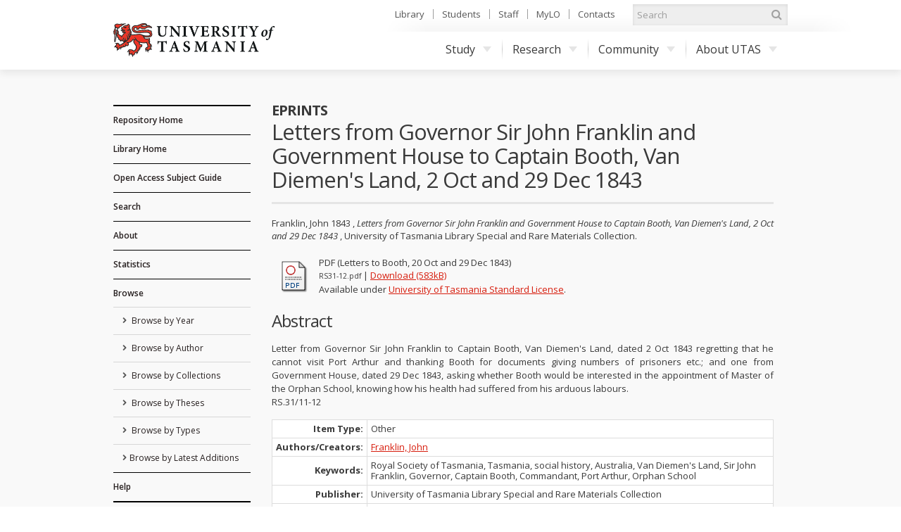

--- FILE ---
content_type: text/html; charset=utf-8
request_url: https://eprints.utas.edu.au/10421/
body_size: 32230
content:
<!DOCTYPE html PUBLIC "-//W3C//DTD XHTML 1.0 Transitional//EN" "http://www.w3.org/TR/xhtml1/DTD/xhtml1-transitional.dtd">
<html xmlns="http://www.w3.org/1999/xhtml">
	<head>
		<meta http-equiv="X-UA-Compatible" content="IE=edge" />
		<title> Letters from Governor Sir John Franklin and Government House to Captain Booth, Van Diemen's Land, 2 Oct and 29 Dec 1843  - ePrints</title>
		<link rel="icon" href="/favicon.ico" type="image/x-icon" />
		<link rel="shortcut icon" href="/favicon.ico" type="image/x-icon" />
		<script type="text/javascript" src="//ajax.googleapis.com/ajax/libs/jquery/1.11.0/jquery.min.js">// <!-- No script --></script>

		<!--Start auto generated head-->
		<meta name="eprints.eprintid" content="10421" />
<meta name="eprints.rev_number" content="15" />
<meta name="eprints.eprint_status" content="archive" />
<meta name="eprints.userid" content="2183" />
<meta name="eprints.dir" content="disk0/00/01/04/21" />
<meta name="eprints.datestamp" content="2010-11-30 04:01:43" />
<meta name="eprints.lastmod" content="2017-09-15 00:39:17" />
<meta name="eprints.status_changed" content="2010-11-30 04:01:43" />
<meta name="eprints.type" content="other" />
<meta name="eprints.metadata_visibility" content="show" />
<meta name="eprints.contact_email" content="special.collections@utas.edu.au" />
<meta name="eprints.creators_name" content="Franklin, John" />
<meta name="eprints.title" content="Letters from Governor Sir John Franklin and Government House to Captain Booth, Van Diemen's Land, 2 Oct and 29 Dec 1843" />
<meta name="eprints.ispublished" content="unpub" />
<meta name="eprints.subjects" content="430100" />
<meta name="eprints.subjects" content="430101" />
<meta name="eprints.collections" content="franklin" />
<meta name="eprints.collections" content="royalsociety" />
<meta name="eprints.full_text_status" content="public" />
<meta name="eprints.keywords" content="Royal Society  of Tasmania, Tasmania, social history, Australia, Van Diemen's Land, Sir John Franklin, Governor, Captain Booth, Commandant, Port Arthur, Orphan School" />
<meta name="eprints.note" content="Royal Society Collection RS.31/11-12" />
<meta name="eprints.copyright_note" content="This material is subject to copyright protection. Further dealings with this material may be a copyright infringement." />
<meta name="eprints.abstract" content="Letter from Governor Sir John Franklin to Captain Booth, Van Diemen's Land,  dated 2 Oct 1843 regretting that he cannot visit Port Arthur and thanking Booth for documents giving numbers of prisoners etc.; and one from Government House, dated 29 Dec 1843, asking whether Booth would be interested in the appointment of Master of the Orphan School, knowing how his health had suffered from his arduous labours.
RS.31/11-12" />
<meta name="eprints.date" content="1843" />
<meta name="eprints.date_type" content="published" />
<meta name="eprints.publisher" content="University of Tasmania Library Special and Rare Materials Collection" />
<meta name="eprints.citation" content="    Franklin, John 1843 , Letters from Governor Sir John Franklin and Government House to Captain Booth, Van Diemen's Land, 2 Oct and 29 Dec 1843 , University of Tasmania Library Special and Rare Materials Collection.      " />
<meta name="eprints.document_url" content="https://eprints.utas.edu.au/10421/1/RS31-12.pdf" />
<link rel="schema.DC" href="http://purl.org/DC/elements/1.0/" />
<meta name="DC.relation" content="https://eprints.utas.edu.au/10421/" />
<meta name="DC.title" content="Letters from Governor Sir John Franklin and Government House to Captain Booth, Van Diemen's Land, 2 Oct and 29 Dec 1843" />
<meta name="DC.creator" content="Franklin, John" />
<meta name="DC.subject" content="430100 Historical Studies" />
<meta name="DC.subject" content="430101 History - Australian" />
<meta name="DC.subject" content="Royal Society  of Tasmania" />
<meta name="DC.subject" content=" Tasmania" />
<meta name="DC.subject" content=" social history" />
<meta name="DC.subject" content=" Australia" />
<meta name="DC.subject" content=" Van Diemen's Land" />
<meta name="DC.subject" content=" Sir John Franklin" />
<meta name="DC.subject" content=" Governor" />
<meta name="DC.subject" content=" Captain Booth" />
<meta name="DC.subject" content=" Commandant" />
<meta name="DC.subject" content=" Port Arthur" />
<meta name="DC.subject" content=" Orphan School" />
<meta name="DC.description" content="Letter from Governor Sir John Franklin to Captain Booth, Van Diemen's Land,  dated 2 Oct 1843 regretting that he cannot visit Port Arthur and thanking Booth for documents giving numbers of prisoners etc.; and one from Government House, dated 29 Dec 1843, asking whether Booth would be interested in the appointment of Master of the Orphan School, knowing how his health had suffered from his arduous labours.
RS.31/11-12" />
<meta name="DC.publisher" content="University of Tasmania Library Special and Rare Materials Collection" />
<meta name="DC.date" content="1843" />
<meta name="DC.type" content="Other" />
<meta name="DC.type" content="NonPeerReviewed" />
<meta name="DC.format" content="application/pdf" />
<meta name="DC.language" content="en" />
<meta name="DC.rights" content="cc_utas" />
<meta name="DC.identifier" content="https://eprints.utas.edu.au/10421/1/RS31-12.pdf" />
<meta name="DC.identifier" content="    Franklin, John 1843 , Letters from Governor Sir John Franklin and Government House to Captain Booth, Van Diemen's Land, 2 Oct and 29 Dec 1843 , University of Tasmania Library Special and Rare Materials Collection.      " />
<link rel="alternate" href="https://eprints.utas.edu.au/cgi/export/eprint/10421/ContextObject/epprod-eprint-10421.xml" type="text/xml; charset=utf-8" title="OpenURL ContextObject" />
<link rel="alternate" href="https://eprints.utas.edu.au/cgi/export/eprint/10421/RDFN3/epprod-eprint-10421.n3" type="text/n3" title="RDF+N3" />
<link rel="alternate" href="https://eprints.utas.edu.au/cgi/export/eprint/10421/JSON/epprod-eprint-10421.js" type="application/json; charset=utf-8" title="JSON" />
<link rel="alternate" href="https://eprints.utas.edu.au/cgi/export/eprint/10421/METS/epprod-eprint-10421.xml" type="text/xml; charset=utf-8" title="METS" />
<link rel="alternate" href="https://eprints.utas.edu.au/cgi/export/eprint/10421/Atom/epprod-eprint-10421.xml" type="application/atom+xml;charset=utf-8" title="Atom" />
<link rel="alternate" href="https://eprints.utas.edu.au/cgi/export/eprint/10421/CSV/epprod-eprint-10421.csv" type="text/csv; charset=utf-8" title="Multiline CSV" />
<link rel="alternate" href="https://eprints.utas.edu.au/cgi/export/eprint/10421/DC/epprod-eprint-10421.txt" type="text/plain; charset=utf-8" title="Dublin Core" />
<link rel="alternate" href="https://eprints.utas.edu.au/cgi/export/eprint/10421/DIDL/epprod-eprint-10421.xml" type="text/xml; charset=utf-8" title="MPEG-21 DIDL" />
<link rel="alternate" href="https://eprints.utas.edu.au/cgi/export/eprint/10421/BibTeX/epprod-eprint-10421.bib" type="text/plain" title="BibTeX" />
<link rel="alternate" href="https://eprints.utas.edu.au/cgi/export/eprint/10421/UTASDC/epprod-eprint-10421.txt" type="text/plain; charset=utf-8" title="Dublin Core" />
<link rel="alternate" href="https://eprints.utas.edu.au/cgi/export/eprint/10421/COinS/epprod-eprint-10421.txt" type="text/plain; charset=utf-8" title="OpenURL ContextObject in Span" />
<link rel="alternate" href="https://eprints.utas.edu.au/cgi/export/eprint/10421/RDFXML/epprod-eprint-10421.rdf" type="application/rdf+xml" title="RDF+XML" />
<link rel="alternate" href="https://eprints.utas.edu.au/cgi/export/eprint/10421/HTML/epprod-eprint-10421.html" type="text/html; charset=utf-8" title="HTML Citation" />
<link rel="alternate" href="https://eprints.utas.edu.au/cgi/export/eprint/10421/XML/epprod-eprint-10421.xml" type="application/vnd.eprints.data+xml; charset=utf-8" title="EP3 XML" />
<link rel="alternate" href="https://eprints.utas.edu.au/cgi/export/eprint/10421/MODS/epprod-eprint-10421.xml" type="text/xml; charset=utf-8" title="MODS" />
<link rel="alternate" href="https://eprints.utas.edu.au/cgi/export/eprint/10421/DataCiteXML/epprod-eprint-10421.xml" type="application/xml; charset=utf-8" title="Data Cite XML" />
<link rel="alternate" href="https://eprints.utas.edu.au/cgi/export/eprint/10421/RDFNT/epprod-eprint-10421.nt" type="text/plain" title="RDF+N-Triples" />
<link rel="alternate" href="https://eprints.utas.edu.au/cgi/export/eprint/10421/EndNote/epprod-eprint-10421.enw" type="text/plain; charset=utf-8" title="EndNote" />
<link rel="alternate" href="https://eprints.utas.edu.au/cgi/export/eprint/10421/Simple/epprod-eprint-10421.txt" type="text/plain; charset=utf-8" title="Simple Metadata" />
<link rel="alternate" href="https://eprints.utas.edu.au/cgi/export/eprint/10421/Text/epprod-eprint-10421.txt" type="text/plain; charset=utf-8" title="ASCII Citation" />
<link rel="alternate" href="https://eprints.utas.edu.au/cgi/export/eprint/10421/Refer/epprod-eprint-10421.refer" type="text/plain" title="Refer" />
<link rel="alternate" href="https://eprints.utas.edu.au/cgi/export/eprint/10421/RIS/epprod-eprint-10421.ris" type="text/plain" title="Reference Manager" />
<link rel="Top" href="https://eprints.utas.edu.au/" />
    <link rel="Sword" href="https://eprints.utas.edu.au/sword-app/servicedocument" />
    <link rel="SwordDeposit" href="https://eprints.utas.edu.au/id/contents" />
    <link rel="Search" type="text/html" href="http://eprints.utas.edu.au:443/cgi/search" />
    <link rel="Search" type="application/opensearchdescription+xml" href="http://eprints.utas.edu.au:443/cgi/opensearchdescription" title="ePrints" />
    <script type="text/javascript" src="https://www.gstatic.com/charts/loader.js"><!--padder--></script><script type="text/javascript">
// <![CDATA[
google.load("visualization", "48", {packages:["corechart", "geochart"]});
// ]]></script><script type="text/javascript">
// <![CDATA[
var eprints_http_root = "https:\/\/eprints.utas.edu.au";
var eprints_http_cgiroot = "https:\/\/eprints.utas.edu.au\/cgi";
var eprints_oai_archive_id = "eprints.utas.edu.au";
var eprints_logged_in = false;
// ]]></script>
    <style type="text/css">.ep_logged_in { display: none }</style>
    <link rel="stylesheet" type="text/css" href="/style/auto-3.3.16.css" />
    <script type="text/javascript" src="/javascript/auto-3.3.16.js"><!--padder--></script>
    <!--[if lte IE 6]>
        <link rel="stylesheet" type="text/css" href="/style/ie6.css" />
   <![endif]-->
    <meta name="Generator" content="EPrints 3.3.16" />
    <meta http-equiv="Content-Type" content="text/html; charset=UTF-8" />
    <meta http-equiv="Content-Language" content="en" />
    
		<!--End auto generated head-->

		<meta name="viewport" content="width=device-width, initial-scale=1.0" />
		<link rel="stylesheet" href="//netdna.bootstrapcdn.com/font-awesome/3.2.1/css/font-awesome.min.css" />
		<!--[if IE 7]><link rel="stylesheet" href="//netdna.bootstrapcdn.com/font-awesome/3.2.1/css/font-awesome-ie7.min.css"><![endif]-->
		<!--END UTAS STYLE SHEETS-->

		<script type="text/javascript" src="https://cdnjs.cloudflare.com/ajax/libs/mathjax/2.7.2/MathJax.js?config=TeX-MML-AM_HTMLorMML">// <!-- No script --></script>
		<!--<script type="text/javascript" src="//cdn.mathjax.org/mathjax/latest/MathJax.js?config=TeX-MML-AM_HTMLorMML"></script>-->
		<!--<script type="text/javascript" src="//www.google.com/jsapi"></script>-->
		<link href="//fonts.googleapis.com/css?family=Open+Sans:300italic,400italic,600italic,700italic,400,600,700,300" rel="stylesheet" />
		<!--<script type="text/javascript">
			google.load("visualization". "1", {packages:["corechart", "geochart"]});
		</script>-->
		<!-- Google tag (gtag.js) -->
		<script async="async" src="https://www.googletagmanager.com/gtag/js?id=G-KPC9FPKF0W">// <!-- No script --></script>
		<script>
		  window.dataLayer = window.dataLayer || [];
		  function gtag(){dataLayer.push(arguments);}
		  gtag('js', new Date());

		  gtag('config', 'G-KPC9FPKF0W');
		</script>

	</head>
	<body class="default">

		<a id="skip" href="#main">Skip to content</a>
		<div class="ep_tm_header">

			<div id="top">
				<div class="container">
		
					<!--Start auto generated pagetop-->
					
					<!--End auto generated pagetop-->

					<header id="header">
						<div class="utaslogo">
						<a class="utaslogo--utaslink" href="http://www.utas.edu.au/">
							<h1 class="visuallyhidden">University of Tasmania</h1>
							<img class="utaslogo--img" src="/images/utas-logo-noline.png" alt="" />
						</a>
					</div>
					</header>


					<div id="topnav">
						<ul>
							<li><a href="http://www.utas.edu.au/library">Library</a></li>
							<li><a href="http://www.utas.edu.au/students">Students</a></li>
							<li><a href="https://secure.utas.edu.au/staff/index">Staff</a></li>
							<li><a href="http://www.utas.edu.au/mylo">MyLO</a></li>
							<li><a href="http://www.utas.edu.au/contacts">Contacts</a></li>
						</ul>
					</div><!--/#topnav-->

					<form id="search" title="search UTAS" action="https://search.utas.edu.au/s/search.html" method="get" role="search">
						<label for="search-keywords">Search UTAS</label>
						<input type="search" placeholder="Search" accesskey="q" title="Search" id="search-keywords" name="query" />
						<input type="hidden" value="utas-search" name="collection" />
						<button type="submit"><i class="icon-search"></i> <span>Search</span></button>
					</form><!--/#search-->

					<nav id="nav">
						<span id="nav-toggle" aria-hidden="true">Menu</span>
						<ul>
							<li> <a href="http://www.utas.edu.au/study">Study<i class="caret"></i></a>
								<div class="submenu">
									<a class="visible-phone" href="http://www.utas.edu.au/study"><h4>Study with UTAS</h4></a>
									<div class="row">
										<div class="span3">
											<h4>I am a:</h4>
											<ul>
												<li><a href="http://www.utas.edu.au/future-students">Future Student (Domestic)</a></li>
												<li><a href="http://www.utas.edu.au/international">Future Student (International)</a></li>
												<li><a href="http://www.utas.edu.au/research/graduate-research/">Higher Degree by Research Candidate</a></li>
												<li><a href="http://www.utas.edu.au/postgraduate">Postgraduate Coursework Student</a></li>
												<li><a href="http://www.utas.edu.au/students">Current Student</a></li>
												<li><a href="http://www.utas.edu.au/riawunna">Aboriginal and Torres Strait Islander Student </a></li>
												<li><a href="http://www.utas.edu.au/future-students/type-of-student/parent">Parent</a></li>
											</ul>
										</div>
										<div class="span3">
											<h4>Popular Links</h4>
											<ul>
												<li><a href="http://www.utas.edu.au/admissions">Applying to Study</a></li>
												<li><a href="http://www.utas.edu.au/courses">Courses</a></li>
												<li><a href="http://askus.utas.edu.au">Ask Us</a></li>
												<li><a href="http://www.utas.edu.au/scholarships">Scholarships</a></li>
												<li><a href="http://www.utas.edu.au/open-day">Open Day</a></li>
												<li><a href="http://www.utas.edu.au/future-students/accommodation">Accommodation</a></li>
												<li><a href="http://www.utas.edu.au/library">Library</a></li>
												<li><a href="https://webmail.utas.edu.au/">Webmail</a></li>
											</ul>
										</div>
									</div>
								</div>
							</li>
							<li>
								<a href="http://www.utas.edu.au/research">Research<i class="caret"></i></a>
								<div class="submenu">
									<a class="visible-phone" href="http://www.utas.edu.au/research"><h4>Research at UTAS</h4></a>
									<div class="row">
										<div class="span3">
											<h4>Research</h4>
											<ul>
												<li><a href="http://www.utas.edu.au/research/about-utas-research">About Research</a></li>
												<li><a href="http://www.utas.edu.au/research/our-research-themes">Research Themes</a></li>
												<li><a href="http://www.utas.edu.au/research/partnering">Partnerships</a></li>
												<li><a href="http://www.utas.edu.au/research/research-rankings-and-performance">Research Performance</a></li>
												<li><a href="http://www.utas.edu.au/research-to-reality">Research to Reality</a></li>
												<li><a href="http://www.utas.edu.au/research-admin">Office of Research Services</a></li>
												<li><a href="http://www.utas.edu.au/research/contact-us">Contact</a></li>
											</ul>
										</div>
										<div class="span3">
											<h4>Graduate Research</h4>
											<ul>
												<li><a href="http://www.utas.edu.au/research/degrees">Research Degrees</a></li>
												<li><a href="http://www.utas.edu.au/research-admin/graduate-research/current-candidates">Current Candidates</a></li>
												<li><a href="http://www.utas.edu.au/research/degrees/scholarships">Scholarships</a></li>
												<li><a href="http://www.utas.edu.au/research/degrees/find-a-supervisor">Find a Supervisor</a></li>
											</ul>
										</div>
									</div>
								</div>
							</li>
							<li>
								<a href="http://www.utas.edu.au/community">Community<i class="caret"></i></a>
								<div class="submenu">
									<a class="visible-phone" href="http://www.utas.edu.au/community"><h4>UTAS Community</h4></a>
									<div class="row">
										<div class="span3">
											<h4>Community</h4>
											<ul>
												<li><a href="http://www.utas.edu.au/alumni">Alumni &amp; Friends</a></li>
												<li><a href="http://www.utas.edu.au/giving">UTAS Foundation</a></li>
												<li><a href="http://www.utas.edu.au/giving">Giving to UTAS</a></li>
												<li><a href="http://www.utas.edu.au/scholarships">Scholarships</a></li>
											</ul>
										</div>
										<div class="span3">
											<h4>Engagement</h4>
											<ul>
												<li><a href="http://www.utas.edu.au/cfnp">Community Friends &amp; Networks Programme</a></li>
												<li><a href="http://www.events.utas.edu.au/">Public Events</a></li>
												<li><a href="http://www.utas.edu.au/vc/awards">Vice-Chancellor's Awards</a></li>
											</ul>
										</div>
									</div>
								</div>
							</li>
							<li>
								<a href="http://www.utas.edu.au/about">About UTAS<i class="caret"></i></a>
								<div class="submenu wide">
									<a class="visible-phone" href="http://www.utas.edu.au/about"><h4>About UTAS</h4></a>
									<div class="row">
										<div class="span3">
											<h4>Our University</h4>
											<ul>
												<li><a href="http://www.utas.edu.au/why-utas">Why UTAS</a></li>
												<li><a href="http://www.utas.edu.au/rankings">Our Rankings</a></li>
												<li><a href="http://www.utas.edu.au/university-council/">Council</a></li>
												<li><a href="http://www.utas.edu.au/vc">Vice-Chancellor</a></li>
												<li><a href="http://www.utas.edu.au/faculties-divisions">Faculties &amp; Schools</a></li>
												<li><a href="http://www.utas.edu.au/global-engagement">Global Engagement</a></li>
												<li><a href="http://www.utas.edu.au/contacts">Contacts</a></li>
												<li><a href="http://www.utas.edu.au/key-dates">Key Dates</a></li>
												<li><a href="http://www.utas.edu.au/jobs">Jobs &amp; Careers</a></li>
											</ul>
										</div>
										<div class="span3">
											<h4>Campuses &amp; Services</h4>
											<ul>
												<li><a href="http://www.utas.edu.au/campuses">Campus Information</a></li>
												<li><a href="http://www.utas.edu.au/campuses/campus-maps">Campus Maps</a></li>
												<li><a href="http://www.utas.edu.au/library">Library</a></li>
												<li><a href="http://www.utas.edu.au/campus-services/security-and-access">Emergencies &amp; Security</a></li>
											</ul>
										</div>
										<div class="span3">
											<h4>News, Events &amp; Publications</h4>
											<ul>
												<li><a href="http://www.media.utas.edu.au/general-news">News</a></li>
												<li><a href="http://www.events.utas.edu.au">Events</a></li>
												<li><a href="http://www.media.utas.edu.au/media-releases">Media Releases</a></li>
												<li><a href="http://www.utas.edu.au/o2t">O2t</a></li>
												<li><a href="http://www.utas.edu.au/alumni/news-and-publications">Alumni News</a></li>
												<li><a href="http://www.utas.edu.au/research-to-reality">Research to Reality</a></li>
												<li><a href="http://www.media.utas.edu.au/unitas/2013-issues">Unitas</a></li>
											</ul>
										</div>
									</div>
								</div>
							</li>
						</ul>
					</nav><!-- /#nav -->

				</div><!--/.container-->
			</div><!--/#top-->
			
			<div id="main">
				<div class="container">
					<div class="row">
                                               <!--Outage notice that will show on every page
                                                <div class="cta br block-icon" style="margin-bottom:50px; border: 5px solid #c40000; text-decoration:none; padding:5px 10px 5px 52px">
                                                        <i class="icon-info-sign" style="left:10px; font-size:45px"></i>
                                                        <h3>Please Note:</h3>
                                                        <p class="lead">The <epc:phrase ref="archive_name"/> has moved to a new authentication system as of the <strong>1st of November</strong>.</p>
                                                        <p>Account holders will now be able to login using their University of Tasmania credentials.<br/>
                                                       If you have trouble logging in please email us on <a href="mailto:{$config{adminemail}}?subject=OAR%20Login%20Problem"><epc:print expr="$config{adminemail}"/></a> so we can assist you.</p>
                                                      <p><strong>Public users can still access the records in this repository as normal</strong></p> 
                                                </div>-->
						<div id="sidebar" class="span190">
							<div id="sidenav">
								<ul class="nav nav-list">
									<li class="top_level">
										<a href="https://eprints.utas.edu.au">Repository Home</a>
									</li>
									<li class="top_level">
										<a href="http://www.utas.edu.au/library">Library Home</a>
									</li>
                                    <li class="top_level">
                                      <a href="https://utas.libguides.com/OpenAccess">Open Access Subject Guide</a>  
                                    </li>
									<li class="top_level">
										<a href="https://eprints.utas.edu.au/cgi/search/simple">Search</a>
									</li>
									<li class="top_level">
										<a href="https://eprints.utas.edu.au/information.html">About</a>
									</li>
									<li class="top_level">
										<a href="https://eprints.utas.edu.au/cgi/stats/report">Statistics</a>
									</li>
									<li class="top_level">
										<a href="https://eprints.utas.edu.au/view/">Browse</a>
										<ul id="ep_tm_menu_browse">
											<li class="">
												<a href="https://eprints.utas.edu.au/view/year/">
													Browse by 
													Year
												</a>
											</li>
											<li class="">
												<a href="https://eprints.utas.edu.au/view/authors/index.A.html">
													Browse by 
													Author
												</a>
											</li>
											<li class="">
												<a href="https://eprints.utas.edu.au/view/collections/">
													Browse by 
													Collections
												</a>
											</li>
											<li class="">
												<a href="https://eprints.utas.edu.au/view/theses/">
													Browse by 
													Theses
												</a>
											</li>
											<li class="">
												<a href="https://eprints.utas.edu.au/view/types/">
													Browse by Types
												</a>
											</li>
											<li class="">
												<a href="https://eprints.utas.edu.au/cgi/latest">Browse by Latest Additions</a>
											</li>
										</ul>
									</li>
									<li class="top_level">
										<a href="https://utas.libguides.com/OpenAccess/OAR">Help</a>
									</li>
								</ul>
							</div><!--/#sidenav-->
						<div id="quicklinks">
							<ul class="nav nav-list">
								<li class="nav-header">User Menu</li>
								<li><ul class="ep_tm_key_tools" id="ep_tm_menu_tools"><li><a href="https://eprints.utas.edu.au/cgi/users/home">Login</a></li><li><a href="/cgi/stats/report">Repository Statistics</a></li></ul></li>
								<li></li>
							</ul>
						</div><!--/#quicklinks-->
					</div><!--/#sidebar-->
					
					<div id="content" class="span723">
						<div class="ep_tm_page_content">

							<div id="title">
								<div class="row-fluid">
									<div class="span5">
										<h2>ePrints</h2>
									</div>
								</div>
								<h1 class="ep_tm_pagetitle">
									

Letters from Governor Sir John Franklin and Government House to Captain Booth, Van Diemen's Land, 2 Oct and 29 Dec 1843


								</h1>
							</div>
							
							<div class="ep_summary_content"><div class="ep_summary_content_left"></div><div class="ep_summary_content_right"></div><div class="ep_summary_content_top"></div><div class="ep_summary_content_main">

  <p>
    
<div class="citation" style="font-size:0">

		<span>
			<span><span class="person"><span class="person_name">Franklin, John</span></span> 1843</span>
			<span>, <em>Letters from Governor Sir John Franklin and Government House to Captain Booth, Van Diemen's Land, 2 Oct and 29 Dec 1843</em></span>
			<span>, University of Tasmania Library Special and Rare Materials Collection.</span>
			
			
		</span>
	
</div>

  </p>
  
  

  

    
  
    
      
      <table>
        
          <tr>
            <td><a class="ep_document_link" href="https://eprints.utas.edu.au/10421/1/RS31-12.pdf"><img class="ep_doc_icon" alt="[img]" src="https://eprints.utas.edu.au/style/images/fileicons/application_pdf.png" border="0" /></a></td>
            <td>
              

<!-- document citation -->


<span class="ep_document_citation">

        <span class="document_format">
                PDF
                 (Letters to Booth, 20 Oct  and  29 Dec 1843)
                
        </span>



        <br />
	<span class="document_filename">
		
				RS31-12.pdf
			  
        </span>



                | <a href="https://eprints.utas.edu.au/10421/1/RS31-12.pdf" class="ep_document_link">Download (583kB)</a>
        

<!--<epc:if test="content"> - <epc:print expr="content" /></epc:if>-->




  <br />Available under <a href="https://eprints.utas.edu.au/licence.html">University of Tasmania Standard License</a>.


</span>

<br />
		
			  
		

              <ul>
              
              </ul>
            </td>
          </tr>
        
      </table>
    

  

  

  
    <h2>Abstract</h2>
    <p class="ep_field_para">Letter from Governor Sir John Franklin to Captain Booth, Van Diemen's Land,  dated 2 Oct 1843 regretting that he cannot visit Port Arthur and thanking Booth for documents giving numbers of prisoners etc.; and one from Government House, dated 29 Dec 1843, asking whether Booth would be interested in the appointment of Master of the Orphan School, knowing how his health had suffered from his arduous labours.<br />RS.31/11-12</p>
  

  <table class="table">
    <tr>
      <th align="right">Item Type:</th>
      <td>
        Other
        
        
        
      </td>
    </tr>
   
   <tr>
	<th>Authors/Creators:</th><td><a href="https://eprints.utas.edu.au/view/authors/Franklin=3AJohn=3A=3A.html"><span class="person_name">Franklin, John</span></a></td>
   </tr>
    
    
      
    
      
        <tr>
          <th align="right">Keywords:</th>
          <td valign="top">Royal Society  of Tasmania, Tasmania, social history, Australia, Van Diemen's Land, Sir John Franklin, Governor, Captain Booth, Commandant, Port Arthur, Orphan School</td>
        </tr>
      
    
      
    
      
        <tr>
          <th align="right">Publisher:</th>
          <td valign="top">University of Tasmania Library Special and Rare Materials Collection</td>
        </tr>
      
    
      
    
      
    
      
    
      
        <tr>
          <th align="right">Copyright Information:</th>
          <td valign="top"><p class="ep_field_para">This material is subject to copyright protection. Further dealings with this material may be a copyright infringement.</p></td>
        </tr>
      
    
      
        <tr>
          <th align="right">Collections:</th>
          <td valign="top"><a href="https://eprints.utas.edu.au/view/collections/franklin.html">Franklin Collection</a><br /><a href="https://eprints.utas.edu.au/view/collections/royalsociety.html">Royal Society Collection</a></td>
        </tr>
      
    
      
        <tr>
          <th align="right">Additional Information:</th>
          <td valign="top"><p class="ep_field_para">Royal Society Collection RS.31/11-12</p></td>
        </tr>
      
    
      
    
      
    
   <!-- <tr>
      <th align="right">URI:</th>
      <td valign="top"><a href="{$item.uri()}"><epc:print expr="$item.uri()" /></a></td>
    </tr>-->
   
	<tr>
		<th align="right">Item Statistics:</th>
		<td valign="top"><a href="https://eprints.utas.edu.au/cgi/stats/report/eprint/10421" target="_blank">View statistics for this 
item</a></td>
	</tr>
  </table>

  
  

  
   <h3>Actions (login required)</h3>
    <table class="ep_summary_page_actions">
    
      <tr>
        <td><a href="/cgi/users/home?screen=EPrint%3A%3AView&amp;eprintid=10421"><img src="/style/images/action_view.png" title="Item Control Page" alt="Item Control Page" class="ep_form_action_icon" /></a></td>
        <td>Item Control Page</td>
      </tr>
    
    </table>
  

  
</div><div class="ep_summary_content_bottom"></div><div class="ep_summary_content_after"></div></div>
								<a href="#top" class="back-to-top">
									<i class="icon-chevron-sign-up"></i>
									TOP
								</a>
						</div>
					</div><!--Article Tab /#content-->
					</div><!--/.row-->
				</div><!--/.container-->
			</div><!--/#main-->
		</div>

		<!-- UTAS FOOTER -->
		<footer id="footer">
			<div class="container">
				<div id="footer-copyright">
					<h5>Authorised by the University Librarian</h5>
					<p>17 October, 2017</p>
					<p> © University of Tasmania, Australia. ABN 30 764 374 782. 
						<a href="http://www.utas.edu.au/cricos/">
							<abbr title="Commonwealth Register of Institutions and Courses to Overseas Students">CRICOS</abbr>
							Provider Code 00586B
						</a>
					</p>
					<nav>
						<ul>
							<li><a href="http://www.utas.edu.au/copyright-statement/">Copyright</a></li>
							<li><a href="http://www.utas.edu.au/disclaimers/">Disclaimer</a></li>
							<li><a href="http://www.utas.edu.au/privacy/">Privacy</a></li>
							<li><a href="http://www.utas.edu.au/it/web-accessibility">Web Accessibility</a></li>
							<li><a href="http://www.utas.edu.au/library/forms/feedback-form">Site Feedback</a></li>
							<li><a href="tel:1300363864"><b>Info Line 1300 363 864</b></a></li>
						</ul>
					</nav>
					<p class="ack">We acknowledge the palawa and pakana people upon whose lands the University of Tasmania stands</p>
				</div>
				<div id="footer-social"> 
					<a href="http://eprints.org/software/">
						<img alt="EPrints Logo" src="/images/sitelogo.png" />
					</a>
					<div>ePrints is powered by <em><a href="http://eprints.org/software/">EPrints 3</a></em> which is developed by the <a href="http://www.ecs.soton.ac.uk/">School of Electronics and Computer Science</a> at the University of Southampton. <a href="https://eprints.utas.edu.au/eprints/">More information and software credits</a>.</div>
				</div>
			</div>
		</footer>

  <!--  <div class="ep_tm_footer ep_noprint">
      <div class="ep_tm_eprints_logo">
        <a href="http://eprints.org/software/">
          <img alt="EPrints Logo" src="{$config{rel_path}}/images/eprintslogo.gif"/>
        </a>
      </div>
      <epc:phrase ref="template:about_eprints"/>
    </div> -->


	</body>
</html>